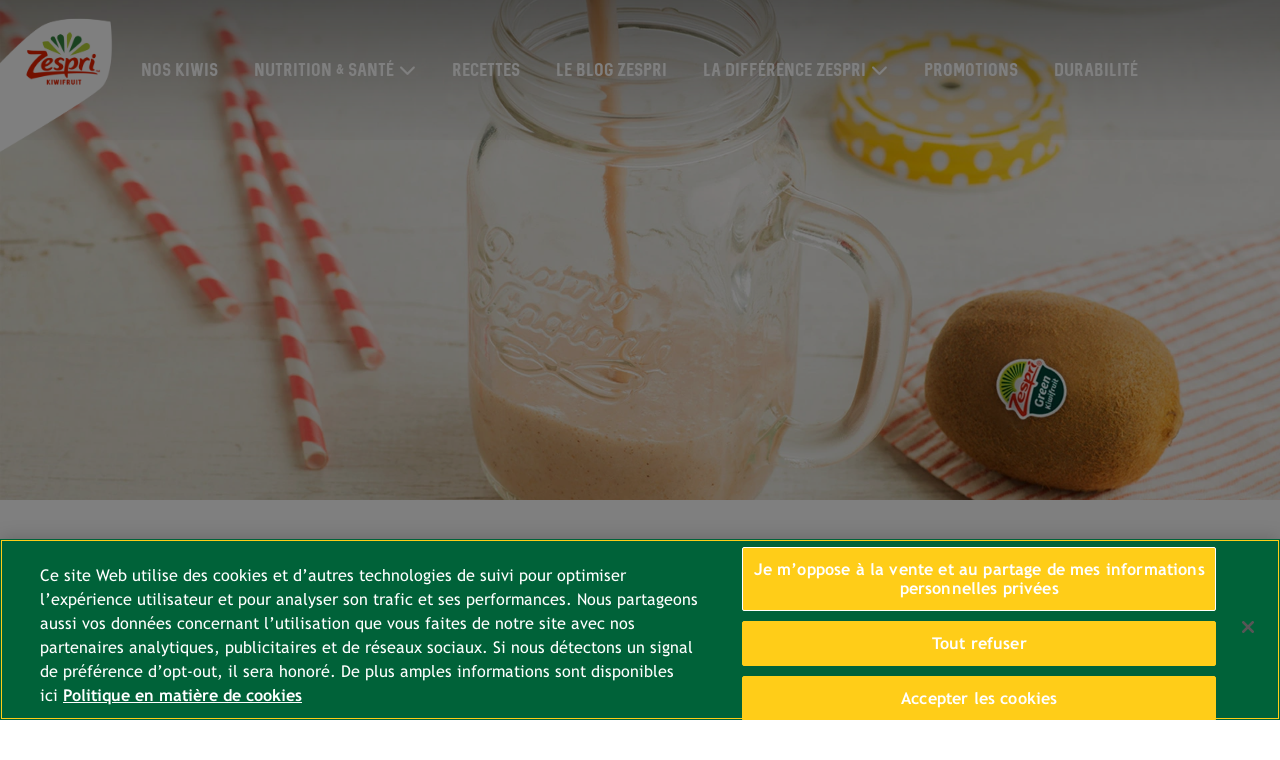

--- FILE ---
content_type: text/html;charset=utf-8
request_url: https://www.zespri.com/fr-LU/blogdetail/6-smoothies-au-kiwi-pour-etre-en-pleine-forme
body_size: 5848
content:

<!DOCTYPE HTML>
<html lang="fr-LU">
    <head>
	<!-- Google Tag Manager --> <script defer="defer" type="text/javascript" src="/.rum/@adobe/helix-rum-js@%5E2/dist/rum-standalone.js"></script>
<script>(function(w,d,s,l,i){w[l]=w[l]||[];w[l].push({'gtm.start': new Date().getTime(),event:'gtm.js'});var f=d.getElementsByTagName(s)[0], j=d.createElement(s),dl=l!='dataLayer'?'&l='+l:'';j.async=true;j.src= 'https://www.googletagmanager.com/gtm.js?id='+i+dl;f.parentNode.insertBefore(j,f); })(window,document,'script','dataLayer','GTM-P2WMVNJ');</script> <!-- End Google Tag Manager -->
    <meta charset="UTF-8"/>
	<link rel="shortcut icon" href="/content/dam/zespri/global/favicon.ico"/>
    <title>6 smoothies au kiwi pour être en pleine forme - Zespri Luxembourg</title>
	  <meta name="format-detection" content="telephone=no"/>
    
    <meta name="description" content="Six recettes de savoureux smoothies au kiwi pour prendre soin de soi sans renoncer au goût du fruit frais. Un délice !"/>
    <meta name="template" content="content-page"/>
    <meta name="viewport" content="width=device-width, initial-scale=1, maximum-scale=1, user-scalable=0"/>
    <meta property="site-name" content="Zespri"/>
    <meta name="twitter:description" content="Six recettes de savoureux smoothies au kiwi pour prendre soin de soi sans renoncer au goût du fruit frais. Un délice !"/>
    <meta name="twitter:title" content="6 smoothies au kiwi pour être en pleine forme"/>
    <meta property="twitter:image" content="/content/dam/zespri/lu/blog/masthead/6-smoothies-au-kiwi-pour-etre-en-pleine-forme-masthead.webp"/>
    <meta property="og:title" content="6 smoothies au kiwi pour être en pleine forme"/>
    <meta property="og:description" content="Six recettes de savoureux smoothies au kiwi pour prendre soin de soi sans renoncer au goût du fruit frais. Un délice !"/>
    <meta property="og:site_name" content="Zespri"/>
    <meta property="og:image" content="/content/dam/zespri/lu/blog/masthead/6-smoothies-au-kiwi-pour-etre-en-pleine-forme-masthead.webp"/>
    






    

    

    
    <link href="https://unpkg.com/aos@2.3.1/dist/aos.css" rel="stylesheet"/>
<!--    <script src="https://kit.fontawesome.com/865637e081.js" crossorigin="anonymous"></script>-->
    <link rel="stylesheet" href="https://cdnjs.cloudflare.com/ajax/libs/font-awesome/6.6.0/css/all.min.css" integrity="sha512-Kc323vGBEqzTmouAECnVceyQqyqdsSiqLQISBL29aUW4U/M7pSPA/gEUZQqv1cwx4OnYxTxve5UMg5GT6L4JJg==" crossorigin="anonymous" referrerpolicy="no-referrer"/>
    
    
<link rel="stylesheet" href="/etc.clientlibs/zespri/clientlibs/clientlib-vendor.lc-e9dab2da02fbfff6f379eb4d75fabd3b-lc.min.css" type="text/css">
<link rel="stylesheet" href="/etc.clientlibs/zespri/clientlibs/clientlibs-market/clientlib-market-global.lc-1638f2124dd46c5f076de1c29ab0f446-lc.min.css" type="text/css">



    
    
    

    

    
    
    

    
    
    
    <script type="application/ld+json">{"@context":"https://schema.org/","@type":"BreadcrumbList","itemListElement":[{"@type":"ListItem","position":"1","name":"Zespri Kiwifruit - Zespri Luxembourg","item":"https://www.zespri.com/fr-LU"},{"@type":"ListItem","position":"2","name":"Blog Detail","item":"https://www.zespri.com/fr-LU/blog"},{"@type":"ListItem","position":"3","name":"6 smoothies au kiwi pour être en pleine forme","item":"https://www.zespri.com/fr-LU/blogdetail/6-smoothies-au-kiwi-pour-etre-en-pleine-forme"}]}</script>
    <link rel="canonical" href="https://www.zespri.com/fr-LU/blogdetail/6-smoothies-au-kiwi-pour-etre-en-pleine-forme"/>
</head>
    <body class="contentPage basePage page basicpage co_lu" id="contentPage-ddc7b5dad2">
        
        
        
            




            



            

<!-- Google Tag Manager (noscript) --> <noscript><iframe src="https://www.googletagmanager.com/ns.html?id=GTM-P2WMVNJ" height="0" width="0" style="display:none;visibility:hidden"></iframe></noscript> <!-- End Google Tag Manager (noscript) -->

<div class="root container responsivegrid">

    
    
    
    <div id="container-5ad1af85b1" class="cmp-container">
        
        <header class="experiencefragment">
<div id="experiencefragment-3c84e93dde" class="cmp-experiencefragment cmp-experiencefragment--header"><div class="xfpage page basicpage">


    
    <div id="container-1fe73a53a2" class="cmp-container">
        


<div class="aem-Grid aem-Grid--12 aem-Grid--default--12 ">
    
    <div class="header md-header aem-GridColumn aem-GridColumn--default--12"><div class="header-wrapper ">
   <div class="topnav li-mr-30 last-li-float-none mobile-li-left-align">
      <div class="container-fluid">
         <div class="row nav-grad">
            <div class="col-xl-1 col-lg-2 col-6 site-logo"><a href="/fr-LU">
            <img src="/content/dam/zespri/global/logo/ZESGAIA_logo_Burst_Lock_Up-01.png" alt="Logo" class="img-fluid" id="nav_menu-101"/></a></div>
            <div class="col-xl-10 col-lg-10 col-6 main-nav">
               <div class="toggle-btn" id="toggle-btn"><i class="fa fa-bars" aria-hidden="true"></i></div>
               <ul id="toggleMenu">
                  
                  <li class="noSubMenu"><a href="/fr-LU/product" id="nav_menu-102"> NOS KIWIS</a></li>
	           
                  <li class="hasSubMenu">
                     <a href="/fr-LU/nutrition" id="nav_menu-104">NUTRITION &amp; SANTÉ</a><i class="fa fa-chevron-down dropmenu down" aria-hidden="true"></i><i class="fa fa-chevron-right dropmenu right" aria-hidden="true"></i>
                     <ul class="submenu">
                        <li><a href="/fr-LU/nutrition">EXPLOSION DE SAVEURS </a></li>
                     
                        <li><a href="/fr-LU/vitamin-c">VITAMINE C </a></li>
                     
                        <li><a href="/fr-LU/digestive-health">SANTÉ DIGESTIVE </a></li>
                     </ul>
                  </li>
                  
	           
                  
                  <li class="noSubMenu"><a href="/fr-LU/recettes" id=" nav_menu-105">RECETTES</a></li>
	           
                  
                  <li class="noSubMenu"><a href="/fr-LU/posts" id="nav_menu-106">LE BLOG ZESPRI</a></li>
	           
                  <li class="hasSubMenu">
                     <a href="/fr-LU/zespri-system" id="nav_menu-107">LA DIFFÉRENCE ZESPRI</a><i class="fa fa-chevron-down dropmenu down" aria-hidden="true"></i><i class="fa fa-chevron-right dropmenu right" aria-hidden="true"></i>
                     <ul class="submenu">
                        <li><a href="/fr-LU/growers">CULTIVER POUR LE BIEN DE L&#39;HUMANITÉ </a></li>
                     </ul>
                  </li>
                  
	           
                  
                  <li class="noSubMenu"><a href="https://www.zespri.eu/lufr/decouvrir" id="nav_menu-110" rel="nofollow">PROMOTIONS</a></li>
	           
                  
                  <li class="noSubMenu"><a href="/fr-LU/zespri-sustainability" id="nav_menu-108">Durabilité</a></li>
	           </ul>
            </div>
            <div class="col-xl-1 col-lg-12 cart-n-search">
               <div class="icon cursor-pointer"></div>
            </div>
         </div>
         
      </div>
   </div>
</div></div>

    
</div>

    </div>

    
</div>
</div>

    
</header>
<main class="container responsivegrid">

    
    <div id="container-bcd6d81329" class="cmp-container">
        


<div class="aem-Grid aem-Grid--12 aem-Grid--default--12 ">
    
    <div class="container responsivegrid aem-GridColumn aem-GridColumn--default--12">

    
    <div id="container-30cea88be1" class="cmp-container">
        


<div class="aem-Grid aem-Grid--12 aem-Grid--default--12 ">
    
    <div class="blog-details aem-GridColumn aem-GridColumn--default--12">
<div class="blog-detail">
    <div class="blog-top-section">
        <script type="application/ld+json">{"@context":"https://schema.org/","@type":"NewsArticle","headline":"6 smoothies au kiwi pour être en pleine forme","image":["https://www.zespri.com/content/dam/zespri/lu/blog/masthead/6-smoothies-au-kiwi-pour-etre-en-pleine-forme-masthead.webp"],"datePublished":"2023-09-15 07:55:51","dateModified":"2024-02-08 05:25:45","author":"{ name : Zespri, @type: Organization }","publisher":"{ name : Zespri, @type: Organization }"}</script>
        <div class="blog-banner">
            <div class="blog-banner-image ">
                <picture>
                    <source media="(min-width:768px)" srcset="/content/dam/zespri/lu/blog/masthead/6-smoothies-au-kiwi-pour-etre-en-pleine-forme-masthead.webp"/>
                    <img src="/content/dam/zespri/lu/blog/masthead/6-smoothies-au-kiwi-pour-etre-en-pleine-forme-masthead.webp" alt="6 smoothies au kiwi pour être en pleine forme"/>
                </picture>
            </div>
        </div>
        <div class="blog-top-content container-md">
            <div class="blog-title">
                <h1>6 smoothies au <span class="light-green-text">kiwi</span> pour être en pleine forme</h1>
            </div>

            <div class="EuMarkets-showbreadcrumb-blogdetail">
<nav id="breadcrumb-d3c42f2b11" class="cmp-breadcrumb" aria-label="Chemin de navigation">
    <ol class="cmp-breadcrumb__list" itemscope itemtype="http://schema.org/BreadcrumbList">
        <li class="cmp-breadcrumb__item" itemprop="itemListElement" itemscope itemtype="http://schema.org/ListItem">
            <a href="/fr-LU" class="cmp-breadcrumb__item-link" itemprop="item">
                <span itemprop="name">Zespri Kiwifruit - Zespri Luxembourg</span>
            </a>
            <meta itemprop="position" content="1"/>
        </li>
    
        <li class="cmp-breadcrumb__item" itemprop="itemListElement" itemscope itemtype="http://schema.org/ListItem">
            <a href="/fr-LU" class="cmp-breadcrumb__item-link" itemprop="item">
                <span itemprop="name">Zespri Kiwifruit - Zespri Luxembourg</span>
            </a>
            <meta itemprop="position" content="2"/>
        </li>
    
        <li class="cmp-breadcrumb__item" itemprop="itemListElement" itemscope itemtype="http://schema.org/ListItem">
            <a href="/fr-LU/blogdetail" class="cmp-breadcrumb__item-link" itemprop="item">
                <span itemprop="name">Blog Detail</span>
            </a>
            <meta itemprop="position" content="3"/>
        </li>
    
        <li class="cmp-breadcrumb__item cmp-breadcrumb__item--active" itemprop="itemListElement" itemscope itemtype="http://schema.org/ListItem">
            
                <span itemprop="name">6 smoothies au kiwi pour être en pleine forme</span>
            
            <meta itemprop="position" content="4"/>
        </li>
    </ol>
</nav>


    
</div>

            <div class="blog-social">
                <ul class="no-list">
                    <li>
                        <a href="#" class="f-share"> <i id="share_fb-5701" class="fab fa-facebook-f"></i></a>
                    </li>
                    
                    <li>
                        <a href="#" class="pinterest-share"> <i class="fab fa-pinterest"></i></a>
                    </li>
                    <li>
                        <a href="#" class="mail-share"> <i id="share_email-5703" class="fa fa-envelope"></i></a>
                    </li>
                    <li>
                        <a href="#" class="print-share"> <i id="share_print-5704" class="fa fa-print"></i></a>
                    </li>
                </ul>
            </div>
            <div class="blog-filter">
                <ul class="no-list">
                    <li>
                        <div class="zespri-tag">Fibres</div>
                    </li>
                
                    <li>
                        <div class="zespri-tag">Potassium</div>
                    </li>
                
                    <li>
                        <div class="zespri-tag">Folate</div>
                    </li>
                
                    <li>
                        <div class="zespri-tag">Kiwi Zespri Green</div>
                    </li>
                </ul>
            </div>
            <div class="blog-description">
                <p>Cela ne fait aucun doute, les <a href="/fr-LU/recettes?category=smoothie">smoothies</a> sont délicieux. Préparés dans votre bar à jus préféré ou faits maison, ils sont sensationnels : même les enfants les adorent ! Besoin d’inspiration ? <b>Découvrez ci-dessous 6 recettes de smoothie au <a href="/fr-LU/product">kiwi</a> riches en vitamines, minéraux et fibres</b> à consommer partout et à tout moment.</p>
<p><b>Le saviez-vous ?</b></p>
<p>Le kiwi Zespri est une excellente source de : vitamine C, fibres et 14 autres vitamines et minéraux essentiels</p>

                


<div class="aem-Grid aem-Grid--12 aem-Grid--default--12 ">
    
    
    
</div>

            </div>
        </div>
    </div>
    <div class="blog-center-section">
        
        <div class="blog-center-content container-lg">
            <div class="blog-center-description">
                <div class="page-center">
    


    <div><h2>1. Smoothie &#34;détox&#34; au kiwi Zespri SunGold et aux légumes</h2>
<p>Goûtez ce délicieux smoothie et découvrez que le kiwi et les légumes se marient parfaitement. Ils offrent en particulier des saveurs fraîches et naturelles. Vous en doutez ? Testez-le vous-même !</p><h2>2. Smoothie au kiwi Zespri Green et à l’orange</h2>
<p>Ce smoothie traditionnel au kiwi regorge de <a href="/fr-LU/nutrition">vitamine C</a>, cet antioxydant qui aide à faire le plein  d’énergie. Servez-le froid à tout moment de la journée, il s&#39;agit d&#39;un remontant rafraîchissant lorsque vous manquez d’énergie.</p><h2>3. Smoothie au yaourt, kiwi Zespri Green, poires, fraises et noix</h2>
<p>Savez-vous que les smoothies contribuent à une bonne digestion ? Pour plus de confort et de légèreté, goûtez cette recette riche en <a href="/fr-LU/nutrition">fibres</a>.</p>
</div>
</div>
                


<div class="aem-Grid aem-Grid--12 aem-Grid--default--12 ">
    
    
    
</div>

            </div>
        </div>
    </div>
    <div class="blog-bottom-section">
        <div class="blog-banner col-2-image">
            <div class="blog-banner-image  ">
                <picture>
                    <source media="(min-width:768px)" srcset="/content/dam/zespri/lu/blog/body-image/6-smoothies-au-kiwi-pour-etre-en-pleine-forme-bodyimage2.webp"/>
                    <img src="/content/dam/zespri/lu/blog/body-image/6-smoothies-au-kiwi-pour-etre-en-pleine-forme-bodyimage2.webp"/>
                </picture>
            </div>
        
            <div class="blog-banner-image  ">
                <picture>
                    <source media="(min-width:768px)" srcset="/content/dam/zespri/lu/blog/body-image/6-smoothies-au-kiwi-pour-etre-en-pleine-forme-bodyimage3.webp"/>
                    <img src="/content/dam/zespri/lu/blog/body-image/6-smoothies-au-kiwi-pour-etre-en-pleine-forme-bodyimage3.webp"/>
                </picture>
            </div>
        </div>
        <div class="blog-bottom-content container-lg">
            <div class="blog-bottom-description">
                <div class="page-center">
    


    <div><h2>4. Smoothie au céleri, asperges, chou kale et kiwi Zespri Green</h2>
<p>Rien de mieux que ce smoothie au kiwi pour un petit-déjeuner équilibré ou en-cas en milieu d’après-midi. Excellente source de <a href="/fr-LU/nutrition">vitamines</a>, ce smoothie est une solution rapide, nutritive et savoureuse.</p><h2>5. Smoothie au kiwi Zespri Green, à la mangue et à l’ananas</h2>
<p>C’est incroyable ! Ce smoothie au kiwi associe différentes saveurs tropicales tout à fait étonnantes.</p><h2>6. Smoothie au kiwi Zespri Green et au lait d’amande</h2>
<p>Même si on aime les smoothies traditionnels aux fruits, il est parfois bon de goûter une nouvelle recette. Celle-ci contient du lait d’amandes, l’ingrédient idéal pour une boisson onctueuse et savoureuse. Ce smoothie permet de démarrer la journée du bon pied à la salle de gym, au bureau ou même dans le bus !</p>
</div>
</div>
                


<div class="aem-Grid aem-Grid--12 aem-Grid--default--12 ">
    
    
    
</div>

            </div>
            <div class="blog-social horizontal-list">
                <ul class="no-list">
                    <li>
                        <a href="#" class="f-share"> <i id="share_fb-5701" class="fab fa-facebook-f"></i></a>
                    </li>
                    
                    <li>
                        <a href="#" class="mail-share"> <i id="share_email-5703" class="fa fa-envelope"></i></a>
                    </li>
                    <li>
                        <a href="#" class="print-share"> <i id="share_print-5704" class="fa fa-print"></i></a>
                    </li>
                </ul>
            </div>
        </div>
        <div class="blog-bottom-navigation mt-sm mb-sm">
            <div class="bottom-nav-item previous-btn">
                <a href="/fr-LU/blogdetail/10-bienfaits-etonnants-du-kiwi"> <i class="fa fa-chevron-left" aria-hidden="true"></i>Previous</a>
            </div>
            <div class="bottom-nav-item center-btn"><a href="/fr-LU/posts">Retour au Blog</a></div>
            <div class="bottom-nav-item next-btn"><a href="/fr-LU/blogdetail/4-idees-quotidiennes-inspirantes-pour-une-alimentation-saine">Next<i class="fa fa-chevron-right" aria-hidden="true"></i></a></div>
        </div>
    </div>
    <div class="blog-recommends">
        <div class="recommends">
            <a href="/fr-LU/blogdetail/10-bienfaits-etonnants-du-kiwi">
            <div class="uni-comp-1 img-left text-pad-xl v-align-middle">
                <div class="image-block"><img src="/content/dam/zespri/europe/dynamic-content/2024-blogpost-and-recipe-visuals/w4/images_blogpost_desktop_masthead_1920x800px_blogpost4_week48_header.jpg" alt="10 propriétés et bienfaits du kiwi - Thumbnail"/></div>
                <div class="text-block">
                    <h5><h1><b>10 propriétés et bienfaits du kiwi</b></h1>
</h5>
                    <p>
                        EN SAVOIR PLUS
                    </p>
                </div>
            </div>
            </a>
        </div>
    
        <div class="recommends">
            <a href="/fr-LU/blogdetail/quelles-sont-les-origines-du-kiwi">
            <div class="uni-comp-1 img-left text-pad-xl v-align-middle">
                <div class="image-block"><img src="/content/dam/zespri/lu/blog/thumbnail/quelles-sont-les-origines-du-kiwi-thumbnail.png" alt="Quelles sont les origines du kiwi ?"/></div>
                <div class="text-block">
                    <h5>Quelles sont les origines du <span class="light-green-text">kiwi</span> ?</h5>
                    <p>
                        EN SAVOIR PLUS
                    </p>
                </div>
            </div>
            </a>
        </div>
    
        <div class="recommends">
            <a href="/fr-LU/blogdetail/quelle-quantite-de-vitamine-c-le-kiwi-sungold-contient-il">
            <div class="uni-comp-1 img-left text-pad-xl v-align-middle">
                <div class="image-block"><img src="/content/dam/zespri/lu/blog/thumbnail/quelle-quantite-de-vitamine-c-le-kiwi-sungold-contient-il-thumbnail.png" alt="Quelle quantité de vitamine C le kiwi Sungold contient-il ?"/></div>
                <div class="text-block">
                    <h5>Quelle quantité de vitamine C le <span class="light-green-text">kiwi</span> Sungold contient-il ?</h5>
                    <p>
                        EN SAVOIR PLUS
                    </p>
                </div>
            </div>
            </a>
        </div>
    </div>
</div></div>

    
</div>

    </div>

    
</div>

    
</div>

    </div>

    
</main>
<div class="experiencefragment">
<div id="experiencefragment-dcc92d48e8" class="cmp-experiencefragment cmp-experiencefragment--social-wall"><div class="xfpage page basicpage">


    
    <div id="container-8c1c5701c6" class="cmp-container">
        


<div class="aem-Grid aem-Grid--12 aem-Grid--default--12 ">
    
    <div class="social-wall aem-GridColumn aem-GridColumn--default--12">


<div class="social-wall-col-3">
    <input type="hidden" id="instaAccTkn" name="instaAccTkn" value="IGQVJYbFVsUGNGUEVOWTJhdWowZAVNIZATA2RHR1YVBscV9pVTE2dVk3akFXODRDVk5xTjNtMGlxckw3SGx4WVBQbFBoZA1JzbXdScGZARYU9QZAzFSNEtSdTcxSElwWjNucG84UWpyWGxn"/>
    <div class="social-wall-full-width socialwall custom-blog" id="social_wall">
        <div class="social-wall-container">
            <div class="kiviuniverse">
                <a href="/fr-LU/product">
                    <img src="/content/dam/zespri/global/social-wall/Footer-left-image_Product-page.webp" alt="our-range-of-kiwis" class="img-fluid"/>
                    <div class="make-center actionclass">Nos kiwis</div>
                </a>
            </div>
            
            <div class="kiviuniverse">
                
                <div class="youtube-video">
                    <iframe src="https://www.youtube.com/embed/wMlum_1sTz0" frameborder="0" allow="autoplay; encrypted-media" allowfullscreen="" title="Youtube" referrerpolicy="strict-origin-when-cross-origin" rel="nofollow"> </iframe>
                </div>
            </div>
            <div class="kiviuniverse" id="getundertheskin_pp-3206">
                <a href="/fr-LU/nutrition">
                    <img src="/content/dam/zespri/global/social-wall/Footer-left-image_NutritionA.jpg" alt="dna-of-delicious" class="img-fluid"/>
                    <div class="make-center undefined">Nutrition &amp; santé</div>
                </a>
            </div>
        </div>
    </div>
</div></div>

    
</div>

    </div>

    
</div>
</div>

    
</div>
<footer class="experiencefragment">
<div id="experiencefragment-8ac06a61fe" class="cmp-experiencefragment cmp-experiencefragment--footer"><div class="xfpage page basicpage">


    
    <div id="container-c646d9611f" class="cmp-container">
        


<div class="aem-Grid aem-Grid--12 aem-Grid--default--12 ">
    
    <div class="footer aem-GridColumn aem-GridColumn--default--12"><div class="grid-wrapper">
   <div class="footer-section-cola">
      <div class="message">
         <div class="follow-msg">
            <h4>SUIVEZ-NOUS.</h4>
         </div>
         <div class="social-list">
            <ul>
               <li><a href="https://www.facebook.com/Zespri.Belgium" target="_blank" id="footernav_fblogo-109" rel="nofollow"><img src="/content/dam/zespri/global/social-symbols/FB_ICON.png"/></a></li>
            
               <li><a href="https://www.instagram.com/zespri_kiwifruit_belgium/" target="_blank" id="footernav_iglogo-110" rel="nofollow"><img src="/content/dam/zespri/global/social-symbols/Zespri_Icons-2_10.png"/></a></li>
            
               <li><a href="https://twitter.com/zespri_benelux" target="_blank" id="footernav_twlogo-111" rel="nofollow"><img src="/content/dam/zespri/global/social-symbols/_D_Zespri-Way_03.png"/></a></li>
            
               <li><a href="https://www.pinterest.com/ZespriKiwifruitBE" target="_blank" id="footernav_pilogo-112" rel="nofollow"><img src="/content/dam/zespri/global/social-symbols/Zespri_05.png"/></a></li>
            
               <li><a href="https://www.youtube.com/channel/UCRgwqYLY-3mY4SL-VjqWpPg" target="_blank" id="footernav_ytlogo-112" rel="nofollow"><img src="/content/dam/zespri/global/social-symbols/Zespri_D_Blog-Landing_Slicing_32.png"/></a></li>
            </ul>
         </div>
      </div>
      
      <div class="footer-mid">
         <div class="row">
            <div class="col-xl-8 col-lg-12">
               <ul class="submenu-one">
                  <li><a href="/fr-LU/contactus" id="footernav_contactus-114">NOUS CONTACTER</a></li>
               </ul>
               <ul class="submenu-two">
                  <li><a href="/fr-LU/privacypolicy" id="footernav_pp-117" rel="nofollow">Politique de confidentialité</a></li>
               
                  <li><a href="/fr-LU/cookiepolicy">Politique En Matière De Cookies</a></li>
               
                  <li><a href="/fr-LU/termsandconditions" id="footernav_tnc-118" rel="nofollow">Conditions générales</a></li>
               
                  <li><a href="/fr-LU/corporate-policies-french" rel="nofollow">Politiques d’entreprise</a></li>
               
                  <li><a href="/fr-LU/liste-de-recettes">Recettes</a></li>
               
                  <li><a href="/fr-LU/articles-de-blog">Articles de blog</a></li>
               </ul>
            </div>
            <div class="col-xl-4 copyrght col-lg-12">
               <div class="mobilecountry">
                  <div id="mobile-select" class="select">
                     <div class="opt" id="opt">Luxembourg</div>
                     <div class="regions hide" id="regions">
                           <label class="countrylist">
                              Europe
                              <ul>
                                 <li><a href="/nl-BE" id="footernav_cs-120" target="_blank">Belgium (Dutch)</a></li>
                              
                                 <li><a href="/fr-BE" id="footernav_cs-121" target="_blank">Belgium (French)</a></li>
                              
                                 <li><a href="/fr-FR" id="footernav_cs-122" target="_blank">France</a></li>
                              
                                 <li><a href="/de-DE" id="footernav_cs-123" target="_blank">Germany</a></li>
                              
                                 <li><a href="/el-GR" id="footernav_cs-124" target="_blank">Greece</a></li>
                              
                                 <li><a href="/it-IT" id="footernav_cs-125" target="_blank">Italy</a></li>
                              
                                 <li><a href="/fr-LU" id="footernav_cs-126" target="_blank">Luxembourg</a></li>
                              
                                 <li><a href="/nl-NL" id="footernav_cs-127" target="_blank">Netherlands</a></li>
                              
                                 <li><a href="/nb-NO" id="footernav_cs-128" target="_blank">Norway</a></li>
                              
                                 <li><a href="/pt-PT" id="footernav_cs-129" target="_blank">Portugal</a></li>
                              
                                 <li><a href="/es-ES" id="footernav_cs-130" target="_blank">Spain</a></li>
                              
                                 <li><a href="/sv-SE" id="footernav_cs-131" target="_blank">Sweden</a></li>
                              
                                 <li><a href="/en-UK" id="footernav_cs-132" target="_blank">United Kingdom</a></li>
                              
                                 <li><a href="/de-CH" id="footernav_cs-133" target="_blank">Switzerland</a></li>
                              </ul>
                           
                              Greater China 
                              <ul>
                                 <li><a href="https://www.zespri.com.cn/zh-CN/" id="footernav_cs-123" target="_blank">China</a></li>
                              
                                 <li><a href="/zh-HK" id="footernav_cs-121" target="_blank">Hong Kong</a></li>
                              
                                 <li><a href="/zh-TW" id="footernav_cs-122" target="_blank">Taiwan</a></li>
                              </ul>
                           
                              India
                              <ul>
                                 <li><a href="/en-IN" id="footernav_cs-120" target="_blank">India</a></li>
                              </ul>
                           
                              North America
                              <ul>
                                 <li><a href="/en-US" id="footernav_cs-120" target="_blank">North America (US)</a></li>
                              
                                 <li><a href="/es-MX" id="footernav_cs-121" target="_blank">Mexico</a></li>
                              </ul>
                           
                              North Asia
                              <ul>
                                 <li><a href="/ja-JP" id="footernav_cs-120" target="_blank">Japan</a></li>
                              
                                 <li><a href="/ko-KR" id="footernav_cs-121" target="_blank">Korea</a></li>
                              </ul>
                           
                              Oceania
                              <ul>
                                 <li><a href="/en-AU" id="footernav_cs-120" target="_blank">Australia</a></li>
                              
                                 <li><a href="/en-NZ" id="footernav_cs-121" target="_blank">New Zealand</a></li>
                              </ul>
                           
                              South America
                              <ul>
                                 <li><a href="/pt-BR" id="footernav_cs-120" target="_blank">Brazil</a></li>
                              </ul>
                           
                              South East Asia
                              <ul>
                                 <li><a href="/vi-VN" id="footernav_cs-120" target="_blank">Vietnam</a></li>
                              
                                 <li><a href="/th-TH" id="footernav_cs-121" target="_blank">Thailand</a></li>
                              
                                 <li><a href="/en-PH" id="footernav_cs-122" target="_blank">Philippines</a></li>
                              
                                 <li><a href="/en-MY" id="footernav_cs-123" target="_blank">Malaysia</a></li>
                              
                                 <li><a href="/id-ID" id="footernav_cs-124" target="_blank">Indonesia</a></li>
                              
                                 <li><a href="/en-SG" id="footernav_cs-125" target="_blank">Singapore</a></li>
                              </ul>
                           
                              Middle East
                              <ul>
                                 <li><a href="/en-AE" id="footernav_cs-134" target="_blank">United Arab Emirates</a></li>
                              </ul>
                           </label>
	                 </div>
					 <span class="fa" aria-hidden="true"></span>
                  </div>
                  <div class="copyright"><p>©Zespri Group Limited, tous droits réservés</p>
</div>
               </div>
            </div>
         </div>
      </div>
      
   </div>
</div></div>

    
</div>

    </div>

    
</div>
</div>

    
</footer>

        
    </div>

</div>


            
    
    
<script src="https://unpkg.com/aos@2.3.1/dist/aos.js"></script>
<!--script type="text/javascript" src="/apps/zespri/components/social-wall/js/instafeed.min.js"></script-->
<script>
    AOS.init({
		throttleDelay: 0, // the delay on throttle used while scrolling the page (advanced)
		offset: -1000, // offset (in px) from the original trigger point
		once: true, // whether animation should happen only once - while scrolling down
		delay: 0, // values from 0 to 3000, with step 50ms
		duration: 1000, // values from 0 to 3000, with step 50ms
		// anchorPlacement: 'top-center' // defines which position of the element regarding to window should trigger the animation
    });
</script>

    
    
<script src="/etc.clientlibs/zespri/clientlibs/clientlib-vendor.lc-f80f634648c87c9a36d9e9ce66f937a1-lc.min.js"></script>
<script src="/etc.clientlibs/core/wcm/components/commons/site/clientlibs/container.lc-0a6aff292f5cc42142779cde92054524-lc.min.js"></script>
<script src="/etc.clientlibs/clientlibs/granite/jquery.lc-7842899024219bcbdb5e72c946870b79-lc.min.js"></script>
<script src="/etc.clientlibs/zespri/clientlibs/clientlibs-market/clientlib-market-global.lc-be035b0be32513102443c802a791ff06-lc.min.js"></script>







<!-- debounceDelay: 50, // the delay on debounce used while resizing window (advanced)
        throttleDelay: 99, // the delay on throttle used while scrolling the page (advanced)
        offset: 200, // offset (in px) from the original trigger point
        delay: 200, // values from 0 to 3000, with step 50ms
        duration: 500, // values from 0 to 3000, with step 50ms
        easing: 'ease-in', // default easing for AOS animations
        once: true, // whether animation should happen only once - while scrolling down -->


    

    

    
    
    

            

        
    </body>
</html>
